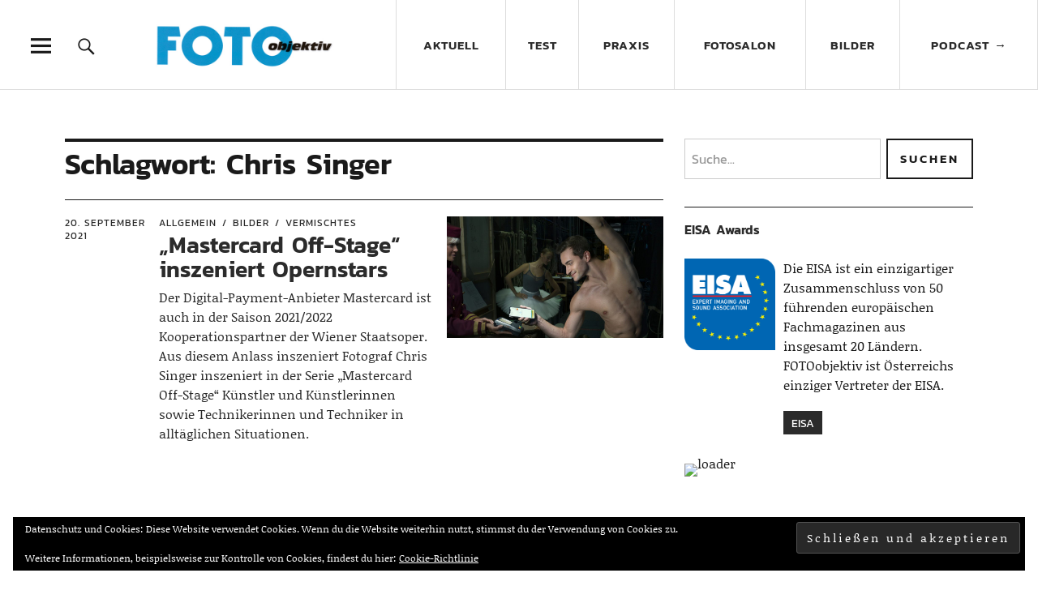

--- FILE ---
content_type: text/html; charset=UTF-8
request_url: https://www.fotoobjektiv.at/tag/chris-singer/
body_size: 67439
content:
<!DOCTYPE html>
<html lang="de" class="no-js">
<head>
<meta charset="UTF-8">
<meta name="viewport" content="width=device-width, initial-scale=1">
<link rel="profile" href="http://gmpg.org/xfn/11">
<link rel="pingback" href="https://www.fotoobjektiv.at/xmlrpc.php">
<script>(function(html){html.className = html.className.replace(/\bno-js\b/,'js')})(document.documentElement);</script>
<title>Chris Singer &#8211; FOTOobjektiv</title>
<meta name='robots' content='max-image-preview:large' />
<link rel="alternate" type="application/rss+xml" title="FOTOobjektiv &raquo; Feed" href="https://www.fotoobjektiv.at/feed/" />
<link rel="alternate" type="application/rss+xml" title="FOTOobjektiv &raquo; Kommentar-Feed" href="https://www.fotoobjektiv.at/comments/feed/" />
<link rel="alternate" type="application/rss+xml" title="FOTOobjektiv &raquo; Chris Singer Schlagwort-Feed" href="https://www.fotoobjektiv.at/tag/chris-singer/feed/" />
<style id='wp-img-auto-sizes-contain-inline-css' type='text/css'>
img:is([sizes=auto i],[sizes^="auto," i]){contain-intrinsic-size:3000px 1500px}
/*# sourceURL=wp-img-auto-sizes-contain-inline-css */
</style>
<style id='wp-block-library-inline-css' type='text/css'>
:root{--wp-block-synced-color:#7a00df;--wp-block-synced-color--rgb:122,0,223;--wp-bound-block-color:var(--wp-block-synced-color);--wp-editor-canvas-background:#ddd;--wp-admin-theme-color:#007cba;--wp-admin-theme-color--rgb:0,124,186;--wp-admin-theme-color-darker-10:#006ba1;--wp-admin-theme-color-darker-10--rgb:0,107,160.5;--wp-admin-theme-color-darker-20:#005a87;--wp-admin-theme-color-darker-20--rgb:0,90,135;--wp-admin-border-width-focus:2px}@media (min-resolution:192dpi){:root{--wp-admin-border-width-focus:1.5px}}.wp-element-button{cursor:pointer}:root .has-very-light-gray-background-color{background-color:#eee}:root .has-very-dark-gray-background-color{background-color:#313131}:root .has-very-light-gray-color{color:#eee}:root .has-very-dark-gray-color{color:#313131}:root .has-vivid-green-cyan-to-vivid-cyan-blue-gradient-background{background:linear-gradient(135deg,#00d084,#0693e3)}:root .has-purple-crush-gradient-background{background:linear-gradient(135deg,#34e2e4,#4721fb 50%,#ab1dfe)}:root .has-hazy-dawn-gradient-background{background:linear-gradient(135deg,#faaca8,#dad0ec)}:root .has-subdued-olive-gradient-background{background:linear-gradient(135deg,#fafae1,#67a671)}:root .has-atomic-cream-gradient-background{background:linear-gradient(135deg,#fdd79a,#004a59)}:root .has-nightshade-gradient-background{background:linear-gradient(135deg,#330968,#31cdcf)}:root .has-midnight-gradient-background{background:linear-gradient(135deg,#020381,#2874fc)}:root{--wp--preset--font-size--normal:16px;--wp--preset--font-size--huge:42px}.has-regular-font-size{font-size:1em}.has-larger-font-size{font-size:2.625em}.has-normal-font-size{font-size:var(--wp--preset--font-size--normal)}.has-huge-font-size{font-size:var(--wp--preset--font-size--huge)}.has-text-align-center{text-align:center}.has-text-align-left{text-align:left}.has-text-align-right{text-align:right}.has-fit-text{white-space:nowrap!important}#end-resizable-editor-section{display:none}.aligncenter{clear:both}.items-justified-left{justify-content:flex-start}.items-justified-center{justify-content:center}.items-justified-right{justify-content:flex-end}.items-justified-space-between{justify-content:space-between}.screen-reader-text{border:0;clip-path:inset(50%);height:1px;margin:-1px;overflow:hidden;padding:0;position:absolute;width:1px;word-wrap:normal!important}.screen-reader-text:focus{background-color:#ddd;clip-path:none;color:#444;display:block;font-size:1em;height:auto;left:5px;line-height:normal;padding:15px 23px 14px;text-decoration:none;top:5px;width:auto;z-index:100000}html :where(.has-border-color){border-style:solid}html :where([style*=border-top-color]){border-top-style:solid}html :where([style*=border-right-color]){border-right-style:solid}html :where([style*=border-bottom-color]){border-bottom-style:solid}html :where([style*=border-left-color]){border-left-style:solid}html :where([style*=border-width]){border-style:solid}html :where([style*=border-top-width]){border-top-style:solid}html :where([style*=border-right-width]){border-right-style:solid}html :where([style*=border-bottom-width]){border-bottom-style:solid}html :where([style*=border-left-width]){border-left-style:solid}html :where(img[class*=wp-image-]){height:auto;max-width:100%}:where(figure){margin:0 0 1em}html :where(.is-position-sticky){--wp-admin--admin-bar--position-offset:var(--wp-admin--admin-bar--height,0px)}@media screen and (max-width:600px){html :where(.is-position-sticky){--wp-admin--admin-bar--position-offset:0px}}

/*# sourceURL=wp-block-library-inline-css */
</style><style id='global-styles-inline-css' type='text/css'>
:root{--wp--preset--aspect-ratio--square: 1;--wp--preset--aspect-ratio--4-3: 4/3;--wp--preset--aspect-ratio--3-4: 3/4;--wp--preset--aspect-ratio--3-2: 3/2;--wp--preset--aspect-ratio--2-3: 2/3;--wp--preset--aspect-ratio--16-9: 16/9;--wp--preset--aspect-ratio--9-16: 9/16;--wp--preset--color--black: #000000;--wp--preset--color--cyan-bluish-gray: #abb8c3;--wp--preset--color--white: #ffffff;--wp--preset--color--pale-pink: #f78da7;--wp--preset--color--vivid-red: #cf2e2e;--wp--preset--color--luminous-vivid-orange: #ff6900;--wp--preset--color--luminous-vivid-amber: #fcb900;--wp--preset--color--light-green-cyan: #7bdcb5;--wp--preset--color--vivid-green-cyan: #00d084;--wp--preset--color--pale-cyan-blue: #8ed1fc;--wp--preset--color--vivid-cyan-blue: #0693e3;--wp--preset--color--vivid-purple: #9b51e0;--wp--preset--color--dark: #1a1a1a;--wp--preset--color--light-grey: #f4f4f4;--wp--preset--color--light-blue: #51a8dd;--wp--preset--color--dark-blue: #0c6ca6;--wp--preset--gradient--vivid-cyan-blue-to-vivid-purple: linear-gradient(135deg,rgb(6,147,227) 0%,rgb(155,81,224) 100%);--wp--preset--gradient--light-green-cyan-to-vivid-green-cyan: linear-gradient(135deg,rgb(122,220,180) 0%,rgb(0,208,130) 100%);--wp--preset--gradient--luminous-vivid-amber-to-luminous-vivid-orange: linear-gradient(135deg,rgb(252,185,0) 0%,rgb(255,105,0) 100%);--wp--preset--gradient--luminous-vivid-orange-to-vivid-red: linear-gradient(135deg,rgb(255,105,0) 0%,rgb(207,46,46) 100%);--wp--preset--gradient--very-light-gray-to-cyan-bluish-gray: linear-gradient(135deg,rgb(238,238,238) 0%,rgb(169,184,195) 100%);--wp--preset--gradient--cool-to-warm-spectrum: linear-gradient(135deg,rgb(74,234,220) 0%,rgb(151,120,209) 20%,rgb(207,42,186) 40%,rgb(238,44,130) 60%,rgb(251,105,98) 80%,rgb(254,248,76) 100%);--wp--preset--gradient--blush-light-purple: linear-gradient(135deg,rgb(255,206,236) 0%,rgb(152,150,240) 100%);--wp--preset--gradient--blush-bordeaux: linear-gradient(135deg,rgb(254,205,165) 0%,rgb(254,45,45) 50%,rgb(107,0,62) 100%);--wp--preset--gradient--luminous-dusk: linear-gradient(135deg,rgb(255,203,112) 0%,rgb(199,81,192) 50%,rgb(65,88,208) 100%);--wp--preset--gradient--pale-ocean: linear-gradient(135deg,rgb(255,245,203) 0%,rgb(182,227,212) 50%,rgb(51,167,181) 100%);--wp--preset--gradient--electric-grass: linear-gradient(135deg,rgb(202,248,128) 0%,rgb(113,206,126) 100%);--wp--preset--gradient--midnight: linear-gradient(135deg,rgb(2,3,129) 0%,rgb(40,116,252) 100%);--wp--preset--font-size--small: 16px;--wp--preset--font-size--medium: 20px;--wp--preset--font-size--large: 22px;--wp--preset--font-size--x-large: 42px;--wp--preset--font-size--regular: 19px;--wp--preset--font-size--larger: 26px;--wp--preset--spacing--20: 0.44rem;--wp--preset--spacing--30: 0.67rem;--wp--preset--spacing--40: 1rem;--wp--preset--spacing--50: 1.5rem;--wp--preset--spacing--60: 2.25rem;--wp--preset--spacing--70: 3.38rem;--wp--preset--spacing--80: 5.06rem;--wp--preset--shadow--natural: 6px 6px 9px rgba(0, 0, 0, 0.2);--wp--preset--shadow--deep: 12px 12px 50px rgba(0, 0, 0, 0.4);--wp--preset--shadow--sharp: 6px 6px 0px rgba(0, 0, 0, 0.2);--wp--preset--shadow--outlined: 6px 6px 0px -3px rgb(255, 255, 255), 6px 6px rgb(0, 0, 0);--wp--preset--shadow--crisp: 6px 6px 0px rgb(0, 0, 0);}:where(.is-layout-flex){gap: 0.5em;}:where(.is-layout-grid){gap: 0.5em;}body .is-layout-flex{display: flex;}.is-layout-flex{flex-wrap: wrap;align-items: center;}.is-layout-flex > :is(*, div){margin: 0;}body .is-layout-grid{display: grid;}.is-layout-grid > :is(*, div){margin: 0;}:where(.wp-block-columns.is-layout-flex){gap: 2em;}:where(.wp-block-columns.is-layout-grid){gap: 2em;}:where(.wp-block-post-template.is-layout-flex){gap: 1.25em;}:where(.wp-block-post-template.is-layout-grid){gap: 1.25em;}.has-black-color{color: var(--wp--preset--color--black) !important;}.has-cyan-bluish-gray-color{color: var(--wp--preset--color--cyan-bluish-gray) !important;}.has-white-color{color: var(--wp--preset--color--white) !important;}.has-pale-pink-color{color: var(--wp--preset--color--pale-pink) !important;}.has-vivid-red-color{color: var(--wp--preset--color--vivid-red) !important;}.has-luminous-vivid-orange-color{color: var(--wp--preset--color--luminous-vivid-orange) !important;}.has-luminous-vivid-amber-color{color: var(--wp--preset--color--luminous-vivid-amber) !important;}.has-light-green-cyan-color{color: var(--wp--preset--color--light-green-cyan) !important;}.has-vivid-green-cyan-color{color: var(--wp--preset--color--vivid-green-cyan) !important;}.has-pale-cyan-blue-color{color: var(--wp--preset--color--pale-cyan-blue) !important;}.has-vivid-cyan-blue-color{color: var(--wp--preset--color--vivid-cyan-blue) !important;}.has-vivid-purple-color{color: var(--wp--preset--color--vivid-purple) !important;}.has-black-background-color{background-color: var(--wp--preset--color--black) !important;}.has-cyan-bluish-gray-background-color{background-color: var(--wp--preset--color--cyan-bluish-gray) !important;}.has-white-background-color{background-color: var(--wp--preset--color--white) !important;}.has-pale-pink-background-color{background-color: var(--wp--preset--color--pale-pink) !important;}.has-vivid-red-background-color{background-color: var(--wp--preset--color--vivid-red) !important;}.has-luminous-vivid-orange-background-color{background-color: var(--wp--preset--color--luminous-vivid-orange) !important;}.has-luminous-vivid-amber-background-color{background-color: var(--wp--preset--color--luminous-vivid-amber) !important;}.has-light-green-cyan-background-color{background-color: var(--wp--preset--color--light-green-cyan) !important;}.has-vivid-green-cyan-background-color{background-color: var(--wp--preset--color--vivid-green-cyan) !important;}.has-pale-cyan-blue-background-color{background-color: var(--wp--preset--color--pale-cyan-blue) !important;}.has-vivid-cyan-blue-background-color{background-color: var(--wp--preset--color--vivid-cyan-blue) !important;}.has-vivid-purple-background-color{background-color: var(--wp--preset--color--vivid-purple) !important;}.has-black-border-color{border-color: var(--wp--preset--color--black) !important;}.has-cyan-bluish-gray-border-color{border-color: var(--wp--preset--color--cyan-bluish-gray) !important;}.has-white-border-color{border-color: var(--wp--preset--color--white) !important;}.has-pale-pink-border-color{border-color: var(--wp--preset--color--pale-pink) !important;}.has-vivid-red-border-color{border-color: var(--wp--preset--color--vivid-red) !important;}.has-luminous-vivid-orange-border-color{border-color: var(--wp--preset--color--luminous-vivid-orange) !important;}.has-luminous-vivid-amber-border-color{border-color: var(--wp--preset--color--luminous-vivid-amber) !important;}.has-light-green-cyan-border-color{border-color: var(--wp--preset--color--light-green-cyan) !important;}.has-vivid-green-cyan-border-color{border-color: var(--wp--preset--color--vivid-green-cyan) !important;}.has-pale-cyan-blue-border-color{border-color: var(--wp--preset--color--pale-cyan-blue) !important;}.has-vivid-cyan-blue-border-color{border-color: var(--wp--preset--color--vivid-cyan-blue) !important;}.has-vivid-purple-border-color{border-color: var(--wp--preset--color--vivid-purple) !important;}.has-vivid-cyan-blue-to-vivid-purple-gradient-background{background: var(--wp--preset--gradient--vivid-cyan-blue-to-vivid-purple) !important;}.has-light-green-cyan-to-vivid-green-cyan-gradient-background{background: var(--wp--preset--gradient--light-green-cyan-to-vivid-green-cyan) !important;}.has-luminous-vivid-amber-to-luminous-vivid-orange-gradient-background{background: var(--wp--preset--gradient--luminous-vivid-amber-to-luminous-vivid-orange) !important;}.has-luminous-vivid-orange-to-vivid-red-gradient-background{background: var(--wp--preset--gradient--luminous-vivid-orange-to-vivid-red) !important;}.has-very-light-gray-to-cyan-bluish-gray-gradient-background{background: var(--wp--preset--gradient--very-light-gray-to-cyan-bluish-gray) !important;}.has-cool-to-warm-spectrum-gradient-background{background: var(--wp--preset--gradient--cool-to-warm-spectrum) !important;}.has-blush-light-purple-gradient-background{background: var(--wp--preset--gradient--blush-light-purple) !important;}.has-blush-bordeaux-gradient-background{background: var(--wp--preset--gradient--blush-bordeaux) !important;}.has-luminous-dusk-gradient-background{background: var(--wp--preset--gradient--luminous-dusk) !important;}.has-pale-ocean-gradient-background{background: var(--wp--preset--gradient--pale-ocean) !important;}.has-electric-grass-gradient-background{background: var(--wp--preset--gradient--electric-grass) !important;}.has-midnight-gradient-background{background: var(--wp--preset--gradient--midnight) !important;}.has-small-font-size{font-size: var(--wp--preset--font-size--small) !important;}.has-medium-font-size{font-size: var(--wp--preset--font-size--medium) !important;}.has-large-font-size{font-size: var(--wp--preset--font-size--large) !important;}.has-x-large-font-size{font-size: var(--wp--preset--font-size--x-large) !important;}
/*# sourceURL=global-styles-inline-css */
</style>

<style id='classic-theme-styles-inline-css' type='text/css'>
/*! This file is auto-generated */
.wp-block-button__link{color:#fff;background-color:#32373c;border-radius:9999px;box-shadow:none;text-decoration:none;padding:calc(.667em + 2px) calc(1.333em + 2px);font-size:1.125em}.wp-block-file__button{background:#32373c;color:#fff;text-decoration:none}
/*# sourceURL=/wp-includes/css/classic-themes.min.css */
</style>
<link rel='stylesheet' id='contact-form-7-css' href='https://www.fotoobjektiv.at/wp-content/plugins/contact-form-7/includes/css/styles.css?ver=6.1.4' type='text/css' media='all' />
<link rel='stylesheet' id='leaflet-css-css' href='https://www.fotoobjektiv.at/wp-content/plugins/meow-lightbox/app/style.min.css?ver=1767802959' type='text/css' media='all' />
<link rel='stylesheet' id='parent-style-css' href='https://www.fotoobjektiv.at/wp-content/themes/uku/style.css?ver=6.9' type='text/css' media='all' />
<link rel='stylesheet' id='uku-style-css' href='https://www.fotoobjektiv.at/wp-content/themes/uku-child/style.css?ver=20160507' type='text/css' media='all' />
<link rel='stylesheet' id='genericons-css' href='https://www.fotoobjektiv.at/wp-content/plugins/jetpack/_inc/genericons/genericons/genericons.css?ver=3.1' type='text/css' media='all' />
<link rel='stylesheet' id='uku-slick-style-css' href='https://www.fotoobjektiv.at/wp-content/themes/uku/assets/js/slick/slick.css?ver=6.9' type='text/css' media='all' />
<link rel='stylesheet' id='wp-members-css' href='https://www.fotoobjektiv.at/wp-content/plugins/wp-members/assets/css/forms/generic-no-float.min.css?ver=3.5.5.1' type='text/css' media='all' />
<script type="text/javascript" src="https://www.fotoobjektiv.at/wp-includes/js/dist/hooks.min.js?ver=dd5603f07f9220ed27f1" id="wp-hooks-js"></script>
<script type="text/javascript" src="https://www.fotoobjektiv.at/wp-includes/js/dist/i18n.min.js?ver=c26c3dc7bed366793375" id="wp-i18n-js"></script>
<script type="text/javascript" id="wp-i18n-js-after">
/* <![CDATA[ */
wp.i18n.setLocaleData( { 'text direction\u0004ltr': [ 'ltr' ] } );
//# sourceURL=wp-i18n-js-after
/* ]]> */
</script>
<script type="text/javascript" id="mwl-build-js-js-extra">
/* <![CDATA[ */
var mwl_settings = {"api_url":"https://www.fotoobjektiv.at/wp-json/meow-lightbox/v1/","rest_nonce":"1b50d530de","plugin_url":"https://www.fotoobjektiv.at/wp-content/plugins/meow-lightbox/app/","version":"1767802959","settings":{"rtf_slider_fix":false,"engine":"default","backdrop_opacity":85,"theme":"flat","flat_orientation":"below","orientation":"auto","selector":".entry-content, .gallery, .mgl-gallery, .wp-block-gallery,  .wp-block-image","selector_ahead":false,"deep_linking":false,"deep_linking_slug":"mwl","rendering_delay":300,"skip_dynamic_fetch":false,"include_orphans":false,"js_logs":false,"social_sharing":false,"social_sharing_facebook":true,"social_sharing_twitter":true,"social_sharing_pinterest":true,"separate_galleries":false,"disable_arrows_on_mobile":false,"animation_toggle":"none","animation_speed":"normal","low_res_placeholder":false,"wordpress_big_image":false,"right_click_protection":true,"magnification":true,"full_screen":true,"anti_selector":".blog, .archive, .emoji, .attachment-post-image, .no-lightbox","preloading":false,"download_link":false,"caption_source":"caption","caption_ellipsis":true,"exif":{"title":true,"caption":true,"camera":true,"lens":true,"date":false,"date_timezone":false,"shutter_speed":true,"aperture":true,"focal_length":true,"copyright":false,"author":false,"iso":true,"keywords":false,"metadata_toggle":false,"metadata_toggle_start_hidden":false},"slideshow":{"enabled":false,"timer":"3000"},"map":{"enabled":false}}};
//# sourceURL=mwl-build-js-js-extra
/* ]]> */
</script>
<script type="text/javascript" src="https://www.fotoobjektiv.at/wp-content/plugins/meow-lightbox/app/lightbox.js?ver=1767802959" id="mwl-build-js-js"></script>
<script type="text/javascript" src="https://www.fotoobjektiv.at/wp-includes/js/jquery/jquery.min.js?ver=3.7.1" id="jquery-core-js"></script>
<script type="text/javascript" src="https://www.fotoobjektiv.at/wp-includes/js/jquery/jquery-migrate.min.js?ver=3.4.1" id="jquery-migrate-js"></script>
<script type="text/javascript" src="https://www.fotoobjektiv.at/wp-content/themes/uku/assets/js/slick/slick.min.js?ver=6.9" id="uku-slick-js"></script>
<script type="text/javascript" src="https://www.fotoobjektiv.at/wp-content/themes/uku/assets/js/jquery.viewportchecker.min.js?ver=1.8.7" id="viewportchecker-js"></script>
<script type="text/javascript" src="https://www.fotoobjektiv.at/wp-content/themes/uku/assets/js/sticky-kit.min.js?ver=6.9" id="sticky-kit-js"></script>
<script type="text/javascript" src="https://www.fotoobjektiv.at/wp-content/themes/uku/assets/js/jquery.fitvids.js?ver=1.1" id="fitvids-js"></script>
<link rel="https://api.w.org/" href="https://www.fotoobjektiv.at/wp-json/" /><link rel="alternate" title="JSON" type="application/json" href="https://www.fotoobjektiv.at/wp-json/wp/v2/tags/489" /><link rel="EditURI" type="application/rsd+xml" title="RSD" href="https://www.fotoobjektiv.at/xmlrpc.php?rsd" />
<meta name="generator" content="WordPress 6.9" />
	<style type="text/css">
							.entry-content a,
			.comment-text a,
			#desktop-navigation ul li a:hover,
			.featured-slider button.slick-arrow:hover::after,
			.front-section a.all-posts-link:hover,
			#overlay-close:hover,
			.widget-area .widget ul li a:hover,
			#sidebar-offcanvas .widget a:hover,
			.textwidget a:hover,
			#overlay-nav a:hover,
			.author-links a:hover,
			.single-post .post-navigation a:hover,
			.single-attachment .post-navigation a:hover,
			.author-bio a,
			.single-post .hentry .entry-meta a:hover,
			.entry-header a:hover,
			.entry-header h2.entry-title a:hover,
			.blog .entry-meta a:hover,
			.uku-neo .entry-content p a:hover,
			.uku-neo .author-bio a:hover,
			.uku-neo .comment-text a:hover,
			.uku-neo .entry-header h2.entry-title a:hover,
			.uku-serif .entry-header h2.entry-title a:hover,
			.uku-serif .entry-content p a,
			.uku-serif .entry-content li a,
			.uku-serif .author-bio a,
			.uku-serif .comment-text a {
				color: ;
			}
			.uku-serif .entry-content p a,
			.uku-serif .entry-content li a,
			.uku-serif .author-bio a,
			.uku-serif .comment-text a {
				box-shadow: inset 0 -1px 0 ;
			}
			.single-post .post-navigation a:hover,
			.single-attachment .post-navigation a:hover,
			#desktop-navigation ul li.menu-item-has-children a:hover::after,
			.desktop-search input.search-field:active,
			.desktop-search input.search-field:focus {
				border-color: ;
			}
			.featured-slider .entry-cats a,
			.section-one-column-one .entry-cats a,
			.section-three-column-one .entry-cats a,
			#front-section-four .entry-cats a,
			.single-post .entry-cats a,
			.blog.uku-standard.blog-defaultplus #primary .hentry.has-post-thumbnail:nth-child(4n) .entry-cats a,
			#desktop-navigation .sub-menu li a:hover,
			#desktop-navigation .children li a:hover,
			.widget_mc4wp_form_widget input[type="submit"],
			.uku-neo .featured-slider .entry-cats a:hover,
			.uku-neo .section-one-column-one .entry-cats a:hover,
			.uku-neo .section-three-column-one .entry-cats a:hover,
			.uku-neo #front-section-four .entry-cats a:hover,
			.uku-neo .single-post .entry-cats a:hover,
			.uku-neo .format-video .entry-thumbnail span.video-icon:before,
			.uku-neo .format-video .entry-thumbnail span.video-icon:after,
			.uku-neo .entry-content p a:hover::after,
			.uku-neo .author-bio a:hover::after,
			.uku-neo .comment-text a:hover::after {
				background: ;
			}
			.blog.blog-classic #primary .hentry.has-post-thumbnail:nth-child(4n) .entry-cats a {
				background: none !important;
			}
			@media screen and (min-width: 66.25em) {
				.uku-neo #overlay-open:hover,
				.uku-neo .search-open:hover,
				.uku-neo #overlay-open-sticky:hover,
				.uku-neo.fixedheader-dark.header-stick #overlay-open-sticky:hover,
				.uku-neo.fixedheader-dark.header-stick #search-open-sticky:hover {
					background: ;
				}
			}
							.entry-content a:hover,
			.comment-text a:hover,
			.author-bio a:hover {
				color:  !important;
			}
			.blog.blog-defaultplus #primary .hentry.has-post-thumbnail:nth-child(4n) .entry-cats a:hover,
			.featured-slider .entry-cats a:hover,
			.section-one-column-one .entry-cats a:hover,
			.section-three-column-one .entry-cats a:hover,
			#front-section-four .entry-cats a:hover,
			.single-post .entry-cats a:hover,
			#colophon .footer-feature-btn:hover,
			.comments-show #comments-toggle,
			.widget_mc4wp_form_widget input[type="submit"]:hover,
			#comments-toggle:hover,
			input[type="submit"]:hover,
			input#submit:hover,
			#primary #infinite-handle span:hover,
			#front-section-three a.all-posts-link:hover,
			.desktop-search input[type="submit"]:hover,
			.widget_search input[type="submit"]:hover,
			.post-password-form input[type="submit"]:hover,
			#offcanvas-widgets-open:hover,
			.offcanvas-widgets-show #offcanvas-widgets-open,
			.uku-standard.blog-classic .entry-content p a.more-link:hover {
				background: ;
			}
			#colophon .footer-feature-textwrap .footer-feature-btn:hover,
			.comments-show #comments-toggle,
			#comments-toggle:hover,
			input[type="submit"]:hover,
			input#submit:hover,
			.blog #primary #infinite-handle span:hover,
			#front-section-three a.all-posts-link:hover,
			.desktop-search input[type="submit"]:hover,
			.widget_search input[type="submit"]:hover,
			.post-password-form input[type="submit"]:hover,
			#offcanvas-widgets-open:hover,
			.offcanvas-widgets-show #offcanvas-widgets-open,
			.uku-standard.blog-classic .entry-content p a.more-link:hover {
				border-color:  !important;
			}
							#colophon,
			.uku-serif .big-instagram-wrap {background: ;}
						#colophon,
		#colophon .footer-menu ul a,
		#colophon .footer-menu ul a:hover,
		#colophon #site-info, #colophon #site-info a,
		#colophon #site-info, #colophon #site-info a:hover,
		#footer-social span,
		#colophon .social-nav ul li a,
		.uku-serif .big-instagram-wrap .null-instagram-feed .clear a,
		.uku-serif .big-instagram-wrap .widget h2.widget-title {
			color: ;
		}
		.footer-menus-wrap {
			border-bottom: 1px solid ;
		}
							.mobile-search, .inner-offcanvas-wrap {background: #020202;}
							#mobile-social ul li a,
			#overlay-nav ul li a,
			#offcanvas-widgets-open,
			.dropdown-toggle,
			#sidebar-offcanvas .widget h2.widget-title,
			#sidebar-offcanvas .widget,
			#sidebar-offcanvas .widget a {
				color: #ffffff;
			}
			#sidebar-offcanvas .widget h2.widget-title {border-color: #ffffff;}
			#offcanvas-widgets-open {border-color: #ffffff;}
			@media screen and (min-width: 66.25em) {
			#overlay-nav ul li,
			#overlay-nav ul ul.sub-menu,
			#overlay-nav ul ul.children {border-color: #ffffff;}
			#overlay-close {color: #ffffff;}
			#overlay-nav {
				border-color: #ffffff;
			}
			}
							#front-section-three {background: ;}
							.widget_mc4wp_form_widget, .jetpack_subscription_widget {background: ;}
							.uku-serif .front-about-img:after {background: ;}
							#shopfront-cats {background: ;}
											#front-section-fourcolumn .entry-summary {display: block;}
											.blog .entry-comments {display: none !important;}
											.blog.blog-defaultplus #primary .hentry.has-post-thumbnail:nth-child(4n) .entry-thumbnail a:after,
			.featured-slider .entry-thumbnail a:after,
			.uku-serif .featured-slider .entry-thumbnail:after,
			.header-image:after,
			#front-section-four .entry-thumbnail a:after,
			.uku-serif #front-section-four .entry-thumbnail a .thumb-wrap:after,
			.single-post .big-thumb .entry-thumbnail a:after,
			.blog.blog-defaultplus #primary .hentry.has-post-thumbnail:nth-child(4n) .thumb-wrap:after,
			.section-two-column-one .thumb-wrap:after,
			.header-fullscreen #headerimg-wrap:after {background-color: ;}
									.header-fullscreen #headerimg-wrap:after {	background-color: transparent;}
							#front-section-four .meta-main-wrap,
			.featured-slider .meta-main-wrap,
			.blog.blog-defaultplus #primary .hentry.has-post-thumbnail:nth-child(4n) .meta-main-wrap,
			.uku-serif .section-two-column-one .entry-text-wrap,
			.big-thumb .title-wrap {
				background: -moz-linear-gradient(top, rgba(0,0,0,0) 0%, rgba(0,0,0,0.5) 100%);
				background: -webkit-linear-gradient(top, rgba(0,0,0,0) 0%,rgba(0,0,0,0.5) 100%);
				background: linear-gradient(to bottom, rgba(0,0,0,0) 0%,rgba(0,0,0,0.5) 100%);
			}
			
				</style>
			<style type="text/css" id="uku-header-css">
		h1.site-title,
	p.site-title,
	p.site-description {
		position: absolute;
		clip: rect(1px, 1px, 1px, 1px);
	}
		</style>
	<link rel="icon" href="https://www.fotoobjektiv.at/wp-content/uploads/2020/09/cropped-favicon-32x32.png" sizes="32x32" />
<link rel="icon" href="https://www.fotoobjektiv.at/wp-content/uploads/2020/09/cropped-favicon-192x192.png" sizes="192x192" />
<link rel="apple-touch-icon" href="https://www.fotoobjektiv.at/wp-content/uploads/2020/09/cropped-favicon-180x180.png" />
<meta name="msapplication-TileImage" content="https://www.fotoobjektiv.at/wp-content/uploads/2020/09/cropped-favicon-270x270.png" />
<link rel='stylesheet' id='eu-cookie-law-style-css' href='https://www.fotoobjektiv.at/wp-content/plugins/jetpack/modules/widgets/eu-cookie-law/style.css?ver=15.3.1' type='text/css' media='all' />
</head>

<body class="archive tag tag-chris-singer tag-489 wp-custom-logo wp-theme-uku wp-child-theme-uku-child uku-standard blog-default has-thumb toggledcomments slider-on hide-header-sticky">

	<div class="container-all">

	<header id="masthead" class="site-header cf" role="banner">

		<div class="site-header-content">

			
			<div id="site-branding">
				
                
                <div id="header-table">
                    <div class="header-table-row">  
                                                    <div class="header-table-cell">
                                <div class="custom-logo-wrap">
                                    <a href="https://www.fotoobjektiv.at/" class="custom-logo-link" rel="home"><img width="520" height="236" src="https://www.fotoobjektiv.at/wp-content/uploads/2019/03/Fotoobjektiv_Logo_Header.jpg" class="custom-logo" alt="Logo Fotoobjektiv" decoding="async" srcset="https://www.fotoobjektiv.at/wp-content/uploads/2019/03/Fotoobjektiv_Logo_Header.jpg 520w, https://www.fotoobjektiv.at/wp-content/uploads/2019/03/Fotoobjektiv_Logo_Header-300x136.jpg 300w" sizes="(max-width: 520px) 100vw, 520px" title="Fotoobjektiv_Logo_Header" /></a>                                </div><!-- end .custom-logo-wrap -->
                            </div>
                                                                            <div class="header-table-cell">
                                <p class="site-title"><a href="https://www.fotoobjektiv.at/" rel="home">FOTOobjektiv</a></p>
                            </div>
                                                <div class="header-table-cell">
                                                            <nav id="desktop-navigation" class="desktop-navigation cf" role="navigation">
                                    <ul id="menu-menue" class="menu"><li id="menu-item-486" class="menu-item menu-item-type-taxonomy menu-item-object-category menu-item-has-children menu-item-486"><a href="https://www.fotoobjektiv.at/category/aktuell/">Aktuell</a>
<ul class="sub-menu">
	<li id="menu-item-488" class="menu-item menu-item-type-taxonomy menu-item-object-category menu-item-488"><a href="https://www.fotoobjektiv.at/category/aktuell/produktneuheiten/">Produktneuheiten</a></li>
	<li id="menu-item-487" class="menu-item menu-item-type-taxonomy menu-item-object-category menu-item-487"><a href="https://www.fotoobjektiv.at/category/aktuell/buecher/">Bücher</a></li>
	<li id="menu-item-490" class="menu-item menu-item-type-taxonomy menu-item-object-category menu-item-490"><a href="https://www.fotoobjektiv.at/category/aktuell/vermischtes/">Vermischtes</a></li>
	<li id="menu-item-489" class="menu-item menu-item-type-taxonomy menu-item-object-category menu-item-489"><a href="https://www.fotoobjektiv.at/category/aktuell/termine/">Termine</a></li>
</ul>
</li>
<li id="menu-item-492" class="menu-item menu-item-type-taxonomy menu-item-object-category menu-item-has-children menu-item-492"><a href="https://www.fotoobjektiv.at/category/test/">Test</a>
<ul class="sub-menu">
	<li id="menu-item-494" class="menu-item menu-item-type-taxonomy menu-item-object-category menu-item-494"><a href="https://www.fotoobjektiv.at/category/test/kamera/">Kamera</a></li>
	<li id="menu-item-495" class="menu-item menu-item-type-taxonomy menu-item-object-category menu-item-495"><a href="https://www.fotoobjektiv.at/category/test/smartphone/">Smartphone</a></li>
	<li id="menu-item-493" class="menu-item menu-item-type-taxonomy menu-item-object-category menu-item-493"><a href="https://www.fotoobjektiv.at/category/test/fotozubehoer/">Fotozubehör</a></li>
	<li id="menu-item-496" class="menu-item menu-item-type-taxonomy menu-item-object-category menu-item-496"><a href="https://www.fotoobjektiv.at/category/test/software/">Software</a></li>
</ul>
</li>
<li id="menu-item-497" class="menu-item menu-item-type-taxonomy menu-item-object-category menu-item-has-children menu-item-497"><a href="https://www.fotoobjektiv.at/category/praxis/">Praxis</a>
<ul class="sub-menu">
	<li id="menu-item-498" class="menu-item menu-item-type-taxonomy menu-item-object-category menu-item-498"><a href="https://www.fotoobjektiv.at/category/praxis/tipps/">Tipps</a></li>
	<li id="menu-item-499" class="menu-item menu-item-type-taxonomy menu-item-object-category menu-item-499"><a href="https://www.fotoobjektiv.at/category/praxis/wissen/">Wissen</a></li>
</ul>
</li>
<li id="menu-item-179" class="menu-item menu-item-type-post_type menu-item-object-post menu-item-has-children menu-item-179"><a href="https://www.fotoobjektiv.at/142/der-fotoobjektiv-award/" title="						">Fotosalon</a>
<ul class="sub-menu">
	<li id="menu-item-491" class="menu-item menu-item-type-taxonomy menu-item-object-category menu-item-491"><a href="https://www.fotoobjektiv.at/category/fotosalon/punkteliste/">Punkteliste</a></li>
</ul>
</li>
<li id="menu-item-500" class="menu-item menu-item-type-taxonomy menu-item-object-category menu-item-has-children menu-item-500"><a href="https://www.fotoobjektiv.at/category/bilder/">Bilder</a>
<ul class="sub-menu">
	<li id="menu-item-502" class="menu-item menu-item-type-taxonomy menu-item-object-category menu-item-502"><a href="https://www.fotoobjektiv.at/category/bilder/portfolio/">Portfolio</a></li>
	<li id="menu-item-501" class="menu-item menu-item-type-taxonomy menu-item-object-category menu-item-501"><a href="https://www.fotoobjektiv.at/category/bilder/interview/">Interview</a></li>
	<li id="menu-item-503" class="menu-item menu-item-type-taxonomy menu-item-object-category menu-item-503"><a href="https://www.fotoobjektiv.at/category/bilder/wettbewerbe/">Wettbewerbe</a></li>
</ul>
</li>
<li id="menu-item-8417" class="menu-item menu-item-type-custom menu-item-object-custom menu-item-8417"><a href="https://podcast.fotoobjektiv.at/">Podcast →</a></li>
</ul>                                </nav><!-- .main-navigation -->
                                                    </div>
                    </div>
                </div>

				<p class="site-description">Österreichs Fachmagazin für Fotografie und Imaging.</p>
				<button id="overlay-open" class="overlay-open overlay-btn"><span>Menü</span></button>

				
							</div><!-- end #site-branding -->

			

						<button id="search-open" class="search-open search-btn"><span>Suche</span></button>
				<div class="desktop-search">
										
<form method="get" class="searchform" action="https://www.fotoobjektiv.at/" role="search">
	<label for="s" class="screen-reader-text"><span>Suche</span></label>
	<input type="text" class="search-field" name="s" placeholder="Suche..." />
	<input type="submit" class="submit" name="submit" value="Suchen" />
</form>
				</div><!-- end .desktop-search -->
			
		</div><!-- .site-header-content -->

		<div class="sticky-header hidden">
			<button id="overlay-open-sticky" class="overlay-open overlay-btn"><span>Menü</span></button>
							<button id="search-open-sticky" class="search-open search-btn"><span>Suche</span></button>
			
						 <div class="custom-logo-wrap">
				 <a href="https://www.fotoobjektiv.at/" class="custom-logo-link" rel="home"><img width="520" height="236" src="https://www.fotoobjektiv.at/wp-content/uploads/2019/03/Fotoobjektiv_Logo_Header.jpg" class="custom-logo" alt="Logo Fotoobjektiv" decoding="async" srcset="https://www.fotoobjektiv.at/wp-content/uploads/2019/03/Fotoobjektiv_Logo_Header.jpg 520w, https://www.fotoobjektiv.at/wp-content/uploads/2019/03/Fotoobjektiv_Logo_Header-300x136.jpg 300w" sizes="(max-width: 520px) 100vw, 520px" title="Fotoobjektiv_Logo_Header" /></a>			 </div><!-- end .custom-logo-wrap -->
			
			
			

		</div><!-- end .sticky-header -->

			<div class="inner-offcanvas-wrap">
				<div class="close-btn-wrap">
					<button id="overlay-close" class="overlay-btn"><span>Schliessen</span></button>
				</div><!-- end .close-btn-wrap -->

				<div class="overlay-desktop-content cf">

					
					<nav id="overlay-nav" class="main-nav cf" role="navigation">
					<ul id="menu-menue-1" class="menu"><li class="menu-item menu-item-type-taxonomy menu-item-object-category menu-item-has-children menu-item-486"><a href="https://www.fotoobjektiv.at/category/aktuell/">Aktuell</a>
<ul class="sub-menu">
	<li class="menu-item menu-item-type-taxonomy menu-item-object-category menu-item-488"><a href="https://www.fotoobjektiv.at/category/aktuell/produktneuheiten/">Produktneuheiten</a></li>
	<li class="menu-item menu-item-type-taxonomy menu-item-object-category menu-item-487"><a href="https://www.fotoobjektiv.at/category/aktuell/buecher/">Bücher</a></li>
	<li class="menu-item menu-item-type-taxonomy menu-item-object-category menu-item-490"><a href="https://www.fotoobjektiv.at/category/aktuell/vermischtes/">Vermischtes</a></li>
	<li class="menu-item menu-item-type-taxonomy menu-item-object-category menu-item-489"><a href="https://www.fotoobjektiv.at/category/aktuell/termine/">Termine</a></li>
</ul>
</li>
<li class="menu-item menu-item-type-taxonomy menu-item-object-category menu-item-has-children menu-item-492"><a href="https://www.fotoobjektiv.at/category/test/">Test</a>
<ul class="sub-menu">
	<li class="menu-item menu-item-type-taxonomy menu-item-object-category menu-item-494"><a href="https://www.fotoobjektiv.at/category/test/kamera/">Kamera</a></li>
	<li class="menu-item menu-item-type-taxonomy menu-item-object-category menu-item-495"><a href="https://www.fotoobjektiv.at/category/test/smartphone/">Smartphone</a></li>
	<li class="menu-item menu-item-type-taxonomy menu-item-object-category menu-item-493"><a href="https://www.fotoobjektiv.at/category/test/fotozubehoer/">Fotozubehör</a></li>
	<li class="menu-item menu-item-type-taxonomy menu-item-object-category menu-item-496"><a href="https://www.fotoobjektiv.at/category/test/software/">Software</a></li>
</ul>
</li>
<li class="menu-item menu-item-type-taxonomy menu-item-object-category menu-item-has-children menu-item-497"><a href="https://www.fotoobjektiv.at/category/praxis/">Praxis</a>
<ul class="sub-menu">
	<li class="menu-item menu-item-type-taxonomy menu-item-object-category menu-item-498"><a href="https://www.fotoobjektiv.at/category/praxis/tipps/">Tipps</a></li>
	<li class="menu-item menu-item-type-taxonomy menu-item-object-category menu-item-499"><a href="https://www.fotoobjektiv.at/category/praxis/wissen/">Wissen</a></li>
</ul>
</li>
<li class="menu-item menu-item-type-post_type menu-item-object-post menu-item-has-children menu-item-179"><a href="https://www.fotoobjektiv.at/142/der-fotoobjektiv-award/" title="						">Fotosalon</a>
<ul class="sub-menu">
	<li class="menu-item menu-item-type-taxonomy menu-item-object-category menu-item-491"><a href="https://www.fotoobjektiv.at/category/fotosalon/punkteliste/">Punkteliste</a></li>
</ul>
</li>
<li class="menu-item menu-item-type-taxonomy menu-item-object-category menu-item-has-children menu-item-500"><a href="https://www.fotoobjektiv.at/category/bilder/">Bilder</a>
<ul class="sub-menu">
	<li class="menu-item menu-item-type-taxonomy menu-item-object-category menu-item-502"><a href="https://www.fotoobjektiv.at/category/bilder/portfolio/">Portfolio</a></li>
	<li class="menu-item menu-item-type-taxonomy menu-item-object-category menu-item-501"><a href="https://www.fotoobjektiv.at/category/bilder/interview/">Interview</a></li>
	<li class="menu-item menu-item-type-taxonomy menu-item-object-category menu-item-503"><a href="https://www.fotoobjektiv.at/category/bilder/wettbewerbe/">Wettbewerbe</a></li>
</ul>
</li>
<li class="menu-item menu-item-type-custom menu-item-object-custom menu-item-8417"><a href="https://podcast.fotoobjektiv.at/">Podcast →</a></li>
</ul>					</nav><!-- .main-navigation -->

					
										<div class="mobile-search">
						
<form method="get" class="searchform" action="https://www.fotoobjektiv.at/" role="search">
	<label for="s" class="screen-reader-text"><span>Suche</span></label>
	<input type="text" class="search-field" name="s" placeholder="Suche..." />
	<input type="submit" class="submit" name="submit" value="Suchen" />
</form>
					</div><!-- end .mobile-search -->
					
					
<div id="offcanvas-wrap">
<a href="#offcanvas-wrap" id="offcanvas-widgets-open"><span>Info</span></a>
<aside id="sidebar-offcanvas" class="sidebar-offcanvas cf" role="complementary">
			<div class="widget-area">
			<section id="nav_menu-3" class="widget widget_nav_menu"><h2 class="widget-title">Magazin</h2><div class="menu-magazin-container"><ul id="menu-magazin" class="menu"><li id="menu-item-543" class="menu-item menu-item-type-post_type menu-item-object-page menu-item-543"><a href="https://www.fotoobjektiv.at/abonnement/">Abonnement</a></li>
<li id="menu-item-4577" class="menu-item menu-item-type-post_type menu-item-object-page menu-item-4577"><a href="https://www.fotoobjektiv.at/anmeldung/">Einloggen</a></li>
</ul></div></section><section id="nav_menu-2" class="widget widget_nav_menu"><h2 class="widget-title">Info</h2><div class="menu-info-container"><ul id="menu-info" class="menu"><li id="menu-item-485" class="menu-item menu-item-type-post_type menu-item-object-page menu-item-485"><a href="https://www.fotoobjektiv.at/kontakt/">Kontakt</a></li>
<li id="menu-item-171" class="menu-item menu-item-type-post_type menu-item-object-page menu-item-privacy-policy menu-item-171"><a rel="privacy-policy" href="https://www.fotoobjektiv.at/datenschutzerklaerung/" title="						">Datenschutzerklärung</a></li>
<li id="menu-item-311" class="menu-item menu-item-type-post_type menu-item-object-page menu-item-311"><a href="https://www.fotoobjektiv.at/kontakt/">Impressum</a></li>
<li id="menu-item-1794" class="menu-item menu-item-type-custom menu-item-object-custom menu-item-1794"><a href="https://www.fotoobjektiv.at/mediadaten">Mediadaten</a></li>
</ul></div></section><section id="categories-3" class="widget widget_categories"><h2 class="widget-title">Kategorien</h2>
			<ul>
					<li class="cat-item cat-item-495"><a href="https://www.fotoobjektiv.at/category/advertorial/">ADVERTORIAL</a> (9)
</li>
	<li class="cat-item cat-item-33"><a href="https://www.fotoobjektiv.at/category/aktuell/">Aktuell</a> (489)
</li>
	<li class="cat-item cat-item-1"><a href="https://www.fotoobjektiv.at/category/allgemein/">Allgemein</a> (50)
</li>
	<li class="cat-item cat-item-480"><a href="https://www.fotoobjektiv.at/category/anzeige/">ANZEIGE</a> (2)
</li>
	<li class="cat-item cat-item-46"><a href="https://www.fotoobjektiv.at/category/bilder/">Bilder</a> (52)
</li>
	<li class="cat-item cat-item-34"><a href="https://www.fotoobjektiv.at/category/aktuell/buecher/">Bücher</a> (13)
</li>
	<li class="cat-item cat-item-5"><a href="https://www.fotoobjektiv.at/category/fotosalon/">Fotosalon</a> (2)
</li>
	<li class="cat-item cat-item-40"><a href="https://www.fotoobjektiv.at/category/test/fotozubehoer/">Fotozubehör</a> (125)
</li>
	<li class="cat-item cat-item-47"><a href="https://www.fotoobjektiv.at/category/bilder/interview/">Interview</a> (10)
</li>
	<li class="cat-item cat-item-38"><a href="https://www.fotoobjektiv.at/category/test/kamera/">Kamera</a> (115)
</li>
	<li class="cat-item cat-item-48"><a href="https://www.fotoobjektiv.at/category/bilder/portfolio/">Portfolio</a> (2)
</li>
	<li class="cat-item cat-item-42"><a href="https://www.fotoobjektiv.at/category/praxis/">Praxis</a> (9)
</li>
	<li class="cat-item cat-item-6"><a href="https://www.fotoobjektiv.at/category/aktuell/produktneuheiten/">Produktneuheiten</a> (321)
</li>
	<li class="cat-item cat-item-45"><a href="https://www.fotoobjektiv.at/category/fotosalon/punkteliste/">Punkteliste</a> (1)
</li>
	<li class="cat-item cat-item-39"><a href="https://www.fotoobjektiv.at/category/test/smartphone/">Smartphone</a> (33)
</li>
	<li class="cat-item cat-item-41"><a href="https://www.fotoobjektiv.at/category/test/software/">Software</a> (82)
</li>
	<li class="cat-item cat-item-2"><a href="https://www.fotoobjektiv.at/category/aktuell/termine/">Termine</a> (72)
</li>
	<li class="cat-item cat-item-37"><a href="https://www.fotoobjektiv.at/category/test/">Test</a> (6)
</li>
	<li class="cat-item cat-item-43"><a href="https://www.fotoobjektiv.at/category/praxis/tipps/">Tipps</a> (14)
</li>
	<li class="cat-item cat-item-35"><a href="https://www.fotoobjektiv.at/category/aktuell/vermischtes/">Vermischtes</a> (18)
</li>
	<li class="cat-item cat-item-4"><a href="https://www.fotoobjektiv.at/category/bilder/wettbewerbe/">Wettbewerbe</a> (95)
</li>
	<li class="cat-item cat-item-44"><a href="https://www.fotoobjektiv.at/category/praxis/wissen/">Wissen</a> (9)
</li>
			</ul>

			</section><section id="tag_cloud-2" class="widget widget_tag_cloud"><h2 class="widget-title">Schlagwörter-Wolke</h2><div class="tagcloud"><a href="https://www.fotoobjektiv.at/tag/2025/" class="tag-cloud-link tag-link-741 tag-link-position-1" style="font-size: 9.3162393162393pt;" aria-label="2025 (13 Einträge)">2025</a>
<a href="https://www.fotoobjektiv.at/tag/aps-c/" class="tag-cloud-link tag-link-168 tag-link-position-2" style="font-size: 8pt;" aria-label="APS-C (10 Einträge)">APS-C</a>
<a href="https://www.fotoobjektiv.at/tag/ausstellung/" class="tag-cloud-link tag-link-144 tag-link-position-3" style="font-size: 13.264957264957pt;" aria-label="Ausstellung (29 Einträge)">Ausstellung</a>
<a href="https://www.fotoobjektiv.at/tag/bildbearbeitung/" class="tag-cloud-link tag-link-158 tag-link-position-4" style="font-size: 9.6752136752137pt;" aria-label="Bildbearbeitung (14 Einträge)">Bildbearbeitung</a>
<a href="https://www.fotoobjektiv.at/tag/buch/" class="tag-cloud-link tag-link-154 tag-link-position-5" style="font-size: 8pt;" aria-label="Buch (10 Einträge)">Buch</a>
<a href="https://www.fotoobjektiv.at/tag/canon/" class="tag-cloud-link tag-link-11 tag-link-position-6" style="font-size: 17.213675213675pt;" aria-label="Canon (64 Einträge)">Canon</a>
<a href="https://www.fotoobjektiv.at/tag/canon-rf/" class="tag-cloud-link tag-link-292 tag-link-position-7" style="font-size: 8.4786324786325pt;" aria-label="Canon RF (11 Einträge)">Canon RF</a>
<a href="https://www.fotoobjektiv.at/tag/cewe/" class="tag-cloud-link tag-link-161 tag-link-position-8" style="font-size: 11.350427350427pt;" aria-label="CEWE (20 Einträge)">CEWE</a>
<a href="https://www.fotoobjektiv.at/tag/drohne/" class="tag-cloud-link tag-link-217 tag-link-position-9" style="font-size: 8pt;" aria-label="Drohne (10 Einträge)">Drohne</a>
<a href="https://www.fotoobjektiv.at/tag/e-mount/" class="tag-cloud-link tag-link-245 tag-link-position-10" style="font-size: 11.82905982906pt;" aria-label="E-Mount (22 Einträge)">E-Mount</a>
<a href="https://www.fotoobjektiv.at/tag/eos-r-system/" class="tag-cloud-link tag-link-237 tag-link-position-11" style="font-size: 9.3162393162393pt;" aria-label="EOS R System (13 Einträge)">EOS R System</a>
<a href="https://www.fotoobjektiv.at/tag/event/" class="tag-cloud-link tag-link-84 tag-link-position-12" style="font-size: 13.384615384615pt;" aria-label="Event (30 Einträge)">Event</a>
<a href="https://www.fotoobjektiv.at/tag/featured/" class="tag-cloud-link tag-link-14 tag-link-position-13" style="font-size: 22pt;" aria-label="featured (162 Einträge)">featured</a>
<a href="https://www.fotoobjektiv.at/tag/festbrennweite/" class="tag-cloud-link tag-link-401 tag-link-position-14" style="font-size: 9.6752136752137pt;" aria-label="Festbrennweite (14 Einträge)">Festbrennweite</a>
<a href="https://www.fotoobjektiv.at/tag/firmware-update/" class="tag-cloud-link tag-link-96 tag-link-position-15" style="font-size: 13.264957264957pt;" aria-label="Firmware-Update (29 Einträge)">Firmware-Update</a>
<a href="https://www.fotoobjektiv.at/tag/fotoausstellung/" class="tag-cloud-link tag-link-476 tag-link-position-16" style="font-size: 13.264957264957pt;" aria-label="Fotoausstellung (29 Einträge)">Fotoausstellung</a>
<a href="https://www.fotoobjektiv.at/tag/fotografie/" class="tag-cloud-link tag-link-57 tag-link-position-17" style="font-size: 9.6752136752137pt;" aria-label="Fotografie (14 Einträge)">Fotografie</a>
<a href="https://www.fotoobjektiv.at/tag/fotomesse/" class="tag-cloud-link tag-link-361 tag-link-position-18" style="font-size: 8.4786324786325pt;" aria-label="Fotomesse (11 Einträge)">Fotomesse</a>
<a href="https://www.fotoobjektiv.at/tag/fotowettbewerb/" class="tag-cloud-link tag-link-58 tag-link-position-19" style="font-size: 18.17094017094pt;" aria-label="Fotowettbewerb (76 Einträge)">Fotowettbewerb</a>
<a href="https://www.fotoobjektiv.at/tag/fujifilm/" class="tag-cloud-link tag-link-67 tag-link-position-20" style="font-size: 14.222222222222pt;" aria-label="Fujifilm (35 Einträge)">Fujifilm</a>
<a href="https://www.fotoobjektiv.at/tag/jubilaeum/" class="tag-cloud-link tag-link-309 tag-link-position-21" style="font-size: 8pt;" aria-label="Jubiläum (10 Einträge)">Jubiläum</a>
<a href="https://www.fotoobjektiv.at/tag/kuenstliche-intelligenz/" class="tag-cloud-link tag-link-156 tag-link-position-22" style="font-size: 12.307692307692pt;" aria-label="Künstliche Intelligenz (24 Einträge)">Künstliche Intelligenz</a>
<a href="https://www.fotoobjektiv.at/tag/leica/" class="tag-cloud-link tag-link-106 tag-link-position-23" style="font-size: 15.65811965812pt;" aria-label="Leica (47 Einträge)">Leica</a>
<a href="https://www.fotoobjektiv.at/tag/lumix/" class="tag-cloud-link tag-link-76 tag-link-position-24" style="font-size: 12.307692307692pt;" aria-label="LUMIX (24 Einträge)">LUMIX</a>
<a href="https://www.fotoobjektiv.at/tag/nikkor/" class="tag-cloud-link tag-link-122 tag-link-position-25" style="font-size: 10.871794871795pt;" aria-label="Nikkor (18 Einträge)">Nikkor</a>
<a href="https://www.fotoobjektiv.at/tag/nikon/" class="tag-cloud-link tag-link-21 tag-link-position-26" style="font-size: 16.974358974359pt;" aria-label="Nikon (60 Einträge)">Nikon</a>
<a href="https://www.fotoobjektiv.at/tag/nikon-z/" class="tag-cloud-link tag-link-235 tag-link-position-27" style="font-size: 11.350427350427pt;" aria-label="Nikon Z (20 Einträge)">Nikon Z</a>
<a href="https://www.fotoobjektiv.at/tag/objektiv/" class="tag-cloud-link tag-link-116 tag-link-position-28" style="font-size: 14.820512820513pt;" aria-label="Objektiv (40 Einträge)">Objektiv</a>
<a href="https://www.fotoobjektiv.at/tag/olympus/" class="tag-cloud-link tag-link-63 tag-link-position-29" style="font-size: 11.111111111111pt;" aria-label="Olympus (19 Einträge)">Olympus</a>
<a href="https://www.fotoobjektiv.at/tag/panasonic/" class="tag-cloud-link tag-link-75 tag-link-position-30" style="font-size: 13.74358974359pt;" aria-label="Panasonic (32 Einträge)">Panasonic</a>
<a href="https://www.fotoobjektiv.at/tag/photoadventure/" class="tag-cloud-link tag-link-73 tag-link-position-31" style="font-size: 10.273504273504pt;" aria-label="Photo+Adventure (16 Einträge)">Photo+Adventure</a>
<a href="https://www.fotoobjektiv.at/tag/rollei/" class="tag-cloud-link tag-link-31 tag-link-position-32" style="font-size: 9.3162393162393pt;" aria-label="Rollei (13 Einträge)">Rollei</a>
<a href="https://www.fotoobjektiv.at/tag/samyang/" class="tag-cloud-link tag-link-195 tag-link-position-33" style="font-size: 8.4786324786325pt;" aria-label="Samyang (11 Einträge)">Samyang</a>
<a href="https://www.fotoobjektiv.at/tag/smartphone/" class="tag-cloud-link tag-link-128 tag-link-position-34" style="font-size: 14.940170940171pt;" aria-label="Smartphone (41 Einträge)">Smartphone</a>
<a href="https://www.fotoobjektiv.at/tag/software/" class="tag-cloud-link tag-link-288 tag-link-position-35" style="font-size: 11.350427350427pt;" aria-label="Software (20 Einträge)">Software</a>
<a href="https://www.fotoobjektiv.at/tag/sony/" class="tag-cloud-link tag-link-90 tag-link-position-36" style="font-size: 17.094017094017pt;" aria-label="Sony (62 Einträge)">Sony</a>
<a href="https://www.fotoobjektiv.at/tag/sony-world-photography-awards/" class="tag-cloud-link tag-link-81 tag-link-position-37" style="font-size: 9.9145299145299pt;" aria-label="Sony World Photography Awards (15 Einträge)">Sony World Photography Awards</a>
<a href="https://www.fotoobjektiv.at/tag/tamron/" class="tag-cloud-link tag-link-98 tag-link-position-38" style="font-size: 10.632478632479pt;" aria-label="Tamron (17 Einträge)">Tamron</a>
<a href="https://www.fotoobjektiv.at/tag/termin/" class="tag-cloud-link tag-link-13 tag-link-position-39" style="font-size: 14.940170940171pt;" aria-label="Termin (41 Einträge)">Termin</a>
<a href="https://www.fotoobjektiv.at/tag/tipps/" class="tag-cloud-link tag-link-129 tag-link-position-40" style="font-size: 9.6752136752137pt;" aria-label="Tipps (14 Einträge)">Tipps</a>
<a href="https://www.fotoobjektiv.at/tag/video/" class="tag-cloud-link tag-link-109 tag-link-position-41" style="font-size: 10.273504273504pt;" aria-label="Video (16 Einträge)">Video</a>
<a href="https://www.fotoobjektiv.at/tag/vollformat/" class="tag-cloud-link tag-link-103 tag-link-position-42" style="font-size: 15.299145299145pt;" aria-label="Vollformat (44 Einträge)">Vollformat</a>
<a href="https://www.fotoobjektiv.at/tag/wettbewerb/" class="tag-cloud-link tag-link-10 tag-link-position-43" style="font-size: 8pt;" aria-label="Wettbewerb (10 Einträge)">Wettbewerb</a>
<a href="https://www.fotoobjektiv.at/tag/wien/" class="tag-cloud-link tag-link-25 tag-link-position-44" style="font-size: 16.25641025641pt;" aria-label="Wien (53 Einträge)">Wien</a>
<a href="https://www.fotoobjektiv.at/tag/oesterreich/" class="tag-cloud-link tag-link-160 tag-link-position-45" style="font-size: 13.025641025641pt;" aria-label="Österreich (28 Einträge)">Österreich</a></div>
</section>		</div><!-- .widget-area -->
	</aside><!-- end .sidebar-offcanvas -->
</div><!-- end .offcanvas-wrap -->

				</div><!-- end .overlay-desktop-content -->

			</div><!-- end .inner-offcanvas-wrap -->

	</header><!-- end #masthead -->

	<div id="overlay-wrap" class="overlay-wrap cf"></div><!-- end #overlay-wrap -->

	
<div class="content-wrap">

	<div id="blog-wrap" class="blog-wrap cf">

	<div id="primary" class="site-content cf" role="main">

		
			<header class="archive-header">
				<h1 class="archive-title">Schlagwort: <span>Chris Singer</span></h1>			</header><!-- end .archive-header -->

			<div class="posts-wrap">

			


<article id="post-4005" class="cf post-4005 post type-post status-publish format-standard has-post-thumbnail hentry category-allgemein category-bilder category-vermischtes tag-chris-singer tag-featured tag-mastercard tag-staatsoper">

			<div class="entry-thumbnail fadein">
			<a href="https://www.fotoobjektiv.at/4005/mastercard-off-stage-inszeniert-opernstars/"><span class="thumb-wrap"><img width="1024" height="576" src="https://www.fotoobjektiv.at/wp-content/uploads/2021/09/Mastercard-Off-Stage-web-1024x576.jpeg" class="attachment-uku-standard-blog size-uku-standard-blog wp-post-image" alt="Schwungvoll und kontaktlos: Balletttänzer Zsolt Török beim Bezahlen mit dem Smartphone. (c) Chris Singer / Mastercard Austria" decoding="async" srcset="https://www.fotoobjektiv.at/wp-content/uploads/2021/09/Mastercard-Off-Stage-web-1024x576.jpeg 1024w, https://www.fotoobjektiv.at/wp-content/uploads/2021/09/Mastercard-Off-Stage-web-1260x709.jpeg 1260w, https://www.fotoobjektiv.at/wp-content/uploads/2021/09/Mastercard-Off-Stage-web-800x450.jpeg 800w" sizes="(max-width: 1024px) 100vw, 1024px" title="Mastercard PR Shoot in der Wiener StaatsoperPhotographer: Chris Singer" /></span></a>
		</div><!-- end .entry-thumbnail -->
	
	<div class="meta-main-wrap">

					<div class="entry-meta">
				<span class="entry-author"> <span class="author vcard"><a class="url fn n" href="https://www.fotoobjektiv.at/author/admin_lorbeer/">von Klaus Lorbeer</a></span></span>				<span class="entry-date">
					<a href="https://www.fotoobjektiv.at/4005/mastercard-off-stage-inszeniert-opernstars/">20. September 2021</a>
				</span><!-- end .entry-date -->
											</div><!-- end .entry-meta -->
		
		<div class="entry-main">
			<header class="entry-header">
								<div class="entry-cats">
					<a href="https://www.fotoobjektiv.at/category/allgemein/" rel="category tag">Allgemein</a> <a href="https://www.fotoobjektiv.at/category/bilder/" rel="category tag">Bilder</a> <a href="https://www.fotoobjektiv.at/category/aktuell/vermischtes/" rel="category tag">Vermischtes</a>				</div><!-- end .entry-cats -->
								<h2 class="entry-title"><a href="https://www.fotoobjektiv.at/4005/mastercard-off-stage-inszeniert-opernstars/" rel="bookmark">„Mastercard Off-Stage“ inszeniert Opernstars</a></h2>			</header><!-- end .entry-header -->

							<div class="entry-summary">
					<p>Der Digital-Payment-Anbieter Mastercard ist auch in der Saison 2021/2022 Kooperationspartner der Wiener Staatsoper. Aus diesem Anlass inszeniert Fotograf Chris Singer inszeniert in der Serie &#8222;Mastercard Off-Stage&#8220; Künstler und Künstlerinnen sowie Technikerinnen und Techniker in alltäglichen Situationen.</p>
				</div><!-- .entry-summary -->
			
			        </div><!-- .entry-main -->

		    </div><!-- .meta-main-wrap -->
</article><!-- end post -4005 -->
			
		</div><!-- end .posts-wrap -->			
			
		
	</div><!-- end #primary -->

	
<aside id="secondary" class="sidebar widget-area" role="complementary">
    
            <section id="search-3" class="widget widget_search">
<form method="get" class="searchform" action="https://www.fotoobjektiv.at/" role="search">
	<label for="s" class="screen-reader-text"><span>Suche</span></label>
	<input type="text" class="search-field" name="s" placeholder="Suche..." />
	<input type="submit" class="submit" name="submit" value="Suchen" />
</form>
</section>        
        
        
            <section id="custom_html-2" class="widget_text widget widget_custom_html"><h2 class="widget-title">EISA Awards</h2><div class="textwidget custom-html-widget"><div class="three-columns-one">
			<div class="justify">
					<p>
						<a href="https://www.eisa.eu" target="_blank"><img alt="EISA Logo" src="https://www.fotoobjektiv.at/wp-content/uploads/2019/03/EISA_Logo.png"/></a>
				</p>
			</div>
</div>
<div class="three-columns-two last">
			<div>
					<p>Die EISA ist ein einzigartiger Zusammenschluss von 50 führenden europäischen Fachmagazinen aus insgesamt 20 Ländern. FOTOobjektiv ist Österreichs einziger Vertreter der EISA.</p>
					<p><a class="standard-btn xsmall-btn" href="https://www.eisa.eu"><span>EISA</span></a></p>
			</div>
</div></div></section><section id="custom_html-7" class="widget_text widget widget_custom_html"><div class="textwidget custom-html-widget"><script id="n2g_script">!function(e,t,n,c,r,a,i){e.Newsletter2GoTrackingObject=r,e[r]=e[r]||function(){(e[r].q=e[r].q||[]).push(arguments)},e[r].l=1*new Date,a=t.createElement(n),i=t.getElementsByTagName(n)[0],a.async=1,a.src=c,i.parentNode.insertBefore(a,i)}(window,document,"script","https://static.newsletter2go.com/utils.js","n2g");var config = { "form": {"class": "nl2go-form","style": ""},"container": {"type": "div","class": "nl2go-container","style": ""},"row": {"type": "div","class": "nl2go-row","style": ""},"columnLeft": {"type": "div","class": "","style": ""},"columnRight": {"type": "div","class": "","style": ""},"checkbox": {"type": "input","class": "input-checkbox","style": ""},"separator": {"type": "br","class": "","style": ""},"input": {"class": "input-textfield","style": ""},"dropdown": {"type": "select","class": "","style": ""},"button": {"type": "button","class": "input-button","id": "","style": ""},"label": {"type": "label","class": "input-label","style": ""},"loader": {"type": "img","src": "//www.newsletter2go.com/images/loader.svg","class": "","style": "margin: auto; display:block;"},"message": {"type": "h2","class": "widget-title","id": "","style": ""}};n2g('create', 'rjnankoj-5fhu95nr-uj4');n2g('subscribe:createForm', config);</script></div></section>        
</aside><!-- .sidebar .widget-area -->
	</div><!-- end .blog-wrap -->
</div><!-- end .content-wrap -->


	
<aside class="big-instagram-wrap cf">
			<div class="widget-area">
			<section id="eu_cookie_law_widget-2" class="widget widget_eu_cookie_law_widget">
<div
	class="hide-on-button negative"
	data-hide-timeout="30"
	data-consent-expiration="180"
	id="eu-cookie-law"
>
	<form method="post" id="jetpack-eu-cookie-law-form">
		<input type="submit" value="Schließen und akzeptieren" class="accept" />
	</form>

	Datenschutz und Cookies: Diese Website verwendet Cookies. Wenn du die Website weiterhin nutzt, stimmst du der Verwendung von Cookies zu.<br />
<br />
Weitere Informationen, beispielsweise zur Kontrolle von Cookies, findest du hier:
		<a href="https://www.fotoobjektiv.at/datenschutzerklaerung/" rel="">
		Cookie-Richtlinie	</a>
</div>
</section>		</div><!-- .widget-area -->
	</aside><!-- end .big-instagram-wrap -->
	
	<footer id="colophon" class="site-footer cf">

					
<section id="big-footer-feature" class="big-footer-feature cf">

	    	<h3 class="footer-feature-title">Jetzt im Handel</h3>
    
    <div class="footer-feature-image fadein">

	    		<a href="/index.php/abonnement"><img src="https://www.fotoobjektiv.at/wp-content/uploads/2025/12/FOTOobjektiv-246.jpg" width="600" height="600"></a>
		    </div><!-- end .footer-feature-image -->

	<div class="footer-feature-textwrap">

		
					<p class="text-big">Jetzt erhältlich: Ausgabe 246 (1/2026)</p>
		
					<div class="text-small"><h3>Brandneu</h3>
<p>Sony Alpha 7 V</p>
<p>der erste Eindruck</p>
<br />
<h3>Künstliche Intelligenz und Fotografie</h3>
<p>Gefahr oder Kreativturbo</p>
<p>KI-Kamera Caira</p>
<br />
<h3>Im Test</h3>
<p>Apple iPhone 17 Pro Max</p>
<p>vivo X300 Pro</p>
<br />
<h3>Fotowettbewerb "Von oben"</h3>
<p>Die Siegerbilder</p>
<br />
<h3>Fotografieren in Namibia</h3>
<p>Im Bann des Lichts</p>
<br />
<h3>Workshop</h3>
<p>Farbe als gestaltendes Stilmittel</p>
<br /></div>
		
				<a class="footer-feature-btn" href="/index.php/abonnement">Abo Bestellen</a>
		
	</div><!-- end .footer-feature-textwrap -->
</section><!-- end #big-footer-feature -->
		
		<div class="footer-wrap">
							
<div class="footer-menus-wrap cf">

			<p class="title-footer">FOTOobjektiv</p>
	
		<nav id="footer-menu-one" class="footer-menu" role="navigation">
		<h3 class="footer-menu-title">Artikel</h3><ul id="menu-artikel" class="menu"><li id="menu-item-525" class="menu-item menu-item-type-taxonomy menu-item-object-category menu-item-525"><a href="https://www.fotoobjektiv.at/category/aktuell/">Aktuell</a></li>
<li id="menu-item-529" class="menu-item menu-item-type-taxonomy menu-item-object-category menu-item-529"><a href="https://www.fotoobjektiv.at/category/test/">Test</a></li>
<li id="menu-item-528" class="menu-item menu-item-type-taxonomy menu-item-object-category menu-item-528"><a href="https://www.fotoobjektiv.at/category/praxis/">Praxis</a></li>
<li id="menu-item-527" class="menu-item menu-item-type-taxonomy menu-item-object-category menu-item-527"><a href="https://www.fotoobjektiv.at/category/fotosalon/">Fotosalon</a></li>
<li id="menu-item-526" class="menu-item menu-item-type-taxonomy menu-item-object-category menu-item-526"><a href="https://www.fotoobjektiv.at/category/bilder/">Bilder</a></li>
</ul>	</nav><!-- end #footer-one -->
	
		<nav id="footer-menu-two" class="footer-menu" role="navigation">
		<h3 class="footer-menu-title">Magazin</h3><ul id="menu-magazin-1" class="menu"><li class="menu-item menu-item-type-post_type menu-item-object-page menu-item-543"><a href="https://www.fotoobjektiv.at/abonnement/">Abonnement</a></li>
<li class="menu-item menu-item-type-post_type menu-item-object-page menu-item-4577"><a href="https://www.fotoobjektiv.at/anmeldung/">Einloggen</a></li>
</ul>	</nav><!-- end #footer-two -->
	
		<nav id="footer-menu-three" class="footer-menu" role="navigation">
		<h3 class="footer-menu-title">Info</h3><ul id="menu-info-1" class="menu"><li class="menu-item menu-item-type-post_type menu-item-object-page menu-item-485"><a href="https://www.fotoobjektiv.at/kontakt/">Kontakt</a></li>
<li class="menu-item menu-item-type-post_type menu-item-object-page menu-item-privacy-policy menu-item-171"><a rel="privacy-policy" href="https://www.fotoobjektiv.at/datenschutzerklaerung/" title="						">Datenschutzerklärung</a></li>
<li class="menu-item menu-item-type-post_type menu-item-object-page menu-item-311"><a href="https://www.fotoobjektiv.at/kontakt/">Impressum</a></li>
<li class="menu-item menu-item-type-custom menu-item-object-custom menu-item-1794"><a href="https://www.fotoobjektiv.at/mediadaten">Mediadaten</a></li>
</ul>	</nav><!-- end #footer-three -->
	
	
</div><!-- end .footer-menus-wrap -->
			
			<div id="site-info" class="cf">
				<ul class="credit" role="contentinfo">
									<li>Copyright © 2019–2026 Publitech Zeitschriften- und Buch-Verlag e.U</li>
								</ul><!-- end .credit -->
			</div><!-- end #site-info -->

			
		</div><!-- end .footer-wrap -->
	</footer><!-- end #colophon -->
</div><!-- end .container-all -->

<script type="speculationrules">
{"prefetch":[{"source":"document","where":{"and":[{"href_matches":"/*"},{"not":{"href_matches":["/wp-*.php","/wp-admin/*","/wp-content/uploads/*","/wp-content/*","/wp-content/plugins/*","/wp-content/themes/uku-child/*","/wp-content/themes/uku/*","/*\\?(.+)"]}},{"not":{"selector_matches":"a[rel~=\"nofollow\"]"}},{"not":{"selector_matches":".no-prefetch, .no-prefetch a"}}]},"eagerness":"conservative"}]}
</script>
<script type="text/javascript" src="https://www.fotoobjektiv.at/wp-content/plugins/contact-form-7/includes/swv/js/index.js?ver=6.1.4" id="swv-js"></script>
<script type="text/javascript" id="contact-form-7-js-translations">
/* <![CDATA[ */
( function( domain, translations ) {
	var localeData = translations.locale_data[ domain ] || translations.locale_data.messages;
	localeData[""].domain = domain;
	wp.i18n.setLocaleData( localeData, domain );
} )( "contact-form-7", {"translation-revision-date":"2025-10-26 03:28:49+0000","generator":"GlotPress\/4.0.3","domain":"messages","locale_data":{"messages":{"":{"domain":"messages","plural-forms":"nplurals=2; plural=n != 1;","lang":"de"},"This contact form is placed in the wrong place.":["Dieses Kontaktformular wurde an der falschen Stelle platziert."],"Error:":["Fehler:"]}},"comment":{"reference":"includes\/js\/index.js"}} );
//# sourceURL=contact-form-7-js-translations
/* ]]> */
</script>
<script type="text/javascript" id="contact-form-7-js-before">
/* <![CDATA[ */
var wpcf7 = {
    "api": {
        "root": "https:\/\/www.fotoobjektiv.at\/wp-json\/",
        "namespace": "contact-form-7\/v1"
    }
};
//# sourceURL=contact-form-7-js-before
/* ]]> */
</script>
<script type="text/javascript" src="https://www.fotoobjektiv.at/wp-content/plugins/contact-form-7/includes/js/index.js?ver=6.1.4" id="contact-form-7-js"></script>
<script type="text/javascript" id="uku-script-js-extra">
/* <![CDATA[ */
var screenReaderText = {"expand":"\u003Cspan class=\"screen-reader-text\"\u003EChild Men\u00fc aufklappen\u003C/span\u003E","collapse":"\u003Cspan class=\"screen-reader-text\"\u003EChild Men\u00fc einklappen\u003C/span\u003E"};
//# sourceURL=uku-script-js-extra
/* ]]> */
</script>
<script type="text/javascript" src="https://www.fotoobjektiv.at/wp-content/themes/uku/assets/js/functions.js?ver=20160507" id="uku-script-js"></script>
<script type="text/javascript" src="https://www.fotoobjektiv.at/wp-content/plugins/jetpack/_inc/build/widgets/eu-cookie-law/eu-cookie-law.min.js?ver=20180522" id="eu-cookie-law-script-js"></script>

<!-- Global site tag (gtag.js) - Google Analytics -->
<script async src="https://www.googletagmanager.com/gtag/js?id=UA-142306397-1"></script>
<script>
  window.dataLayer = window.dataLayer || [];
  function gtag(){dataLayer.push(arguments);}
  gtag('js', new Date());

  gtag('config', 'UA-142306397-1');
</script>

</body>
</html>
